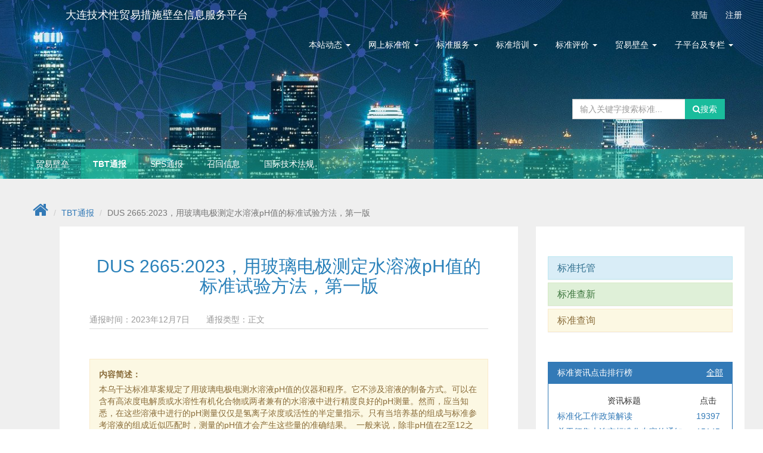

--- FILE ---
content_type: text/html; charset=utf-8
request_url: http://bzxx.org.cn/WTO/TBTBulletin/7e49e46d696715c85a3a3.html
body_size: 10826
content:

<!DOCTYPE html>
<html lang="zh-Hans">
<head>
  <meta content="text/html; charset=UTF-8">
  <link rel="shortcut icon" href="/static/ico/logo.ico">
  <link rel="bookmark" href="/static/ico/logo.ico">
  <meta content="标准搜索|标准下载|GB|HB|国际标准|国内标准" name="keywords">
  <meta content="国内国际标准下载" name="description">
  <title>
  大连标准化公共服务平台|TBT通报
</title>
  <meta name="大连标准化研究院有限公司" content="大连标准化研究院有限公司">
  <meta name="renderer" content="webkit">
<meta name="viewport" content="width=device-width, initial-scale=1.0, maximum-scale=1.0, user-scalable=no">

  
  <script>
    var w = window.screen.width;
    if (w <960) {
        var page_url = window.location.pathname,
            re_obj = /\/library\/EStandards\/00(.+).html/;
        if (re_obj.test(page_url)) {
          var head_nid = page_url.match(re_obj)[1];
            window.location.href='/mobilesite/standard/list/'+head_nid
        } else {
            window.location.href="/mobilesite/"
        }
    }
      !function (n) {
          var e = n.document,
              t = e.documentElement,
              i = 720,
              d = i / 100,
              o = "orientationchange" in n ? "orientationchange" : "resize",
              a = function () {
                  var n = t.clientWidth || 320;
                  n > 720 && (n = 720);
                  t.style.fontSize = n / d + "px"
              };
          e.addEventListener && (n.addEventListener(o, a, !1), e.addEventListener("DOMContentLoaded", a, !1))
      }(window);
  </script>
  
  
    <link rel="stylesheet" href="/static/extra/bootstrap/css/bootstrap.min.css">
  
  
  
    <link rel="stylesheet" href="/static/extra/font-awesome/css/font-awesome.min.css">
  
  
  
    <link rel="stylesheet" href="/static/base/base.css">
    <link rel="stylesheet" href="/static/base/webbase.css">
  
  
  
  
    <link rel="stylesheet" href="/static/web/wto/detail/tbt/list.css">
  


  
  
    <script src="/static/extra/jquery/jquery.min.js"></script>
  
  
  
    <script src="/static/extra/bootstrap/js/bootstrap.min.js"></script>
  
  
  
  <script src="/static/extra/vue/vue.js"></script>

  <!--测试-->
  <script>console.log("大连标准化研究院")</script>
  <style>
      
  </style>
</head>
<body>

  
  
  


<nav class="navbar navbar-fixed-top" id="main-navbar">
  <input type='hidden' name='csrfmiddlewaretoken' value='1dHe9EwfEVCNTP67DJVKfyNxJLZ7YmwQdvF4IBETG6mTSDisKjRaU1aH8j5xX9Lz' />
  <input type="text" value="0" hidden id="ishomepage">
  <input type="text" value="0" hidden id="islogin">
  
  <div class="container-fluid">
    <!-- Brand and toggle get grouped for better mobile display -->
    <div class="navbar-header">
      <button type="button" class="navbar-toggle collapsed" data-toggle="collapse"
              data-target="#bs-example-navbar-collapse-1" aria-expanded="false">
        <span class="sr-only">Toggle navigation</span>
        <span class="icon-bar"></span>
        <span class="icon-bar"></span>
        <span class="icon-bar"></span>
      </button>
      <a class="navbar-brand" href="https://scjg.dl.gov.cn/">

        大连技术性贸易措施壁垒信息服务平台</a>
    </div>
    <!-- Collect the nav links, forms, and other content for toggling -->
    <div class="collapse navbar-collapse" id="bs-example-navbar-collapse-1">
      
        
          <ul class="nav navbar-nav navbar-right ml-30">
            <li><a href="/user/login.html">
              登陆</a></li>
            <li><a href="/user/register.html">
              注册</a></li>
          </ul>
        
      
      <ul class="nav navbar-nav navbar-right">

        <li class="dropdown">
          <a href="#" class="dropdown-toggle"
             data-toggle="dropdown"
             role="button"
             aria-haspopup="true"
             aria-expanded="false">
            本站动态 <span class="caret"></span></a>
          <ul class="dropdown-menu">
            <li><a href="/news/AllNews.html">
              新闻资讯</a></li>
            <li><a href="/service/BzPublic.html">
              标准征求意见</a></li>
          </ul>
        </li>

        <li class="dropdown">
          <a href="#" class="dropdown-toggle"
             data-toggle="dropdown"
             role="button"
             aria-haspopup="true"
             aria-expanded="false">
            网上标准馆 <span class="caret"></span></a>
          <ul class="dropdown-menu">
            <li><a href="/library/LibraryMain.html">
              标准馆主页</a></li>
            <li role="separator" class="divider"></li>
            <li><a href="/library/StandardBooks.html">
              标准图书馆</a></li>
            <li><a href="/library/EStandards.html">
              电子标准馆</a></li>
            <li><a href="/library/StandardTrusteeship.html">
              标准托管</a></li>
            <li><a href="/library/StandardNoveltySearch.html">
              标准查新</a></li>
            <li><a href="/library/StandardBulletin.html">
              标准公告</a></li>
          </ul>
        </li>
        
        
        
        
        
        
        
        
        
        
        
        
        
        
        
        
        
        
        
        <li class="dropdown">
          <a href="#" class="dropdown-toggle"
             data-toggle="dropdown"
             role="button"
             aria-haspopup="true"
             aria-expanded="false">
            标准服务 <span class="caret"></span></a>
          <ul class="dropdown-menu">
            <li><a href="/service/AllService.html">
              全部标准服务</a></li>
            <li role="separator" class="divider"></li>
            <li><a href="/service/BzPublic.html" style="color: #e74c3c">
              企业标准公示</a></li>
            <li><a href="/service/ResearchService.html">
              标准研究服务</a></li>
            <li><a href="/service/EvaluateService.html">
              标准评定服务</a></li>
            <li><a href="/service/InformationService.html">
              标准信息服务</a></li>
          </ul>
        </li>
        <li class="dropdown">
          <a href="#" class="dropdown-toggle"
             data-toggle="dropdown"
             role="button"
             aria-haspopup="true"
             aria-expanded="false">
            标准培训 <span class="caret"></span></a>
          <ul class="dropdown-menu">
            <li><a href="/course/AllCourse.html">
              标准培训主页</a></li>
            <li role="separator" class="divider"></li>
            <li><a href="/course/CourseVideo.html">
              在线标准培训</a></li>
            <li><a href="/course/CourseSign.html">
              标准培训报名</a></li>
            <li><a href="/course/CoursePlan.html">
              标准培训计划</a></li>
            <li><a href="/course/CourseHistory.html">
              标准培训历史</a></li>
          </ul>
        </li>
        <li class="dropdown">
          <a href="#" class="dropdown-toggle"
             data-toggle="dropdown"
             role="button"
             aria-haspopup="true"
             aria-expanded="false">
            标准评价 <span class="caret"></span></a>
          <ul class="dropdown-menu">
            <li><a href="/evaluate/EvaluateMain.html">
              标准评价公示</a></li>
            <li role="separator" class="divider"></li>
            <li><a href="/evaluate/MyEvaluate.html">
              我的标准评价</a></li>
          </ul>
        </li>
        <li class="dropdown">
          <a href="#" class="dropdown-toggle"
             data-toggle="dropdown"
             role="button"
             aria-haspopup="true"
             aria-expanded="false">
            贸易壁垒 <span class="caret"></span></a>
          <ul class="dropdown-menu">
            <li><a href="/WTO/WTOMain.html">
              贸易壁垒信息</a></li>
            <li role="separator" class="divider"></li>
            <li><a href="/WTO/TBTBulletin.html">
              最新TBT通报</a></li>
            <li><a href="/WTO/SPSBulletin.html">
              最新SPS通报</a></li>
            <li><a href="/WTO/WTOCallBack.html">
              国际召回信息</a></li>
            <li><a href="/WTO/WTOKnowledge.html">
              国际技术法规</a></li>
          </ul>
        </li>

        <!-- 子平台 -->
        <li class="dropdown">
          <a href="#" class="dropdown-toggle"
             data-toggle="dropdown"
             role="button"
             aria-haspopup="true"
             aria-expanded="false">
            子平台及专栏 <span class="caret"></span></a>
          <ul class="dropdown-menu">
            <li><a href="/whp/index.html">
              <i class="fa fa-exclamation-triangle fa-fw" aria-hidden="true"></i>
              危化品</a></li>
            <li><a href="/party/index.html">
              <i class="fa fa-star fa-fw" aria-hidden="true"></i>
              讲习所</a></li>
            <li><a href="/shipin/index.html">
              <i class="fa fa-lemon-o fa-fw" aria-hidden="true"></i>
              食品安全</a></li>
            <li><a href="/WTO/WTOMain.html">
              <i class="fa fa-globe fa-fw" aria-hidden="true"></i>
              贸易壁垒</a></li>
            <li role="separator" class="divider"></li>
            <li><a href="/win-disease.html">
              <i class="fa fa-heartbeat fa-fw"></i>
              抗击疫情</a></li>
            <li><a href="/green-home.html">
              <i class="fa fa-envira fa-fw" aria-hidden="true"></i>
              绿色家庭</a></li>
            <li><a href="/zoology.html">
              <i class="fa fa-pagelines fa-fw" aria-hidden="true"></i>
              生态文明</a></li>
          </ul>
        </li>

        


      </ul>
    </div><!-- /.navbar-collapse -->
  </div><!-- /.container-fluid -->
</nav>



  
  
    <main>
      
      
        


<div id="head">
  
    <img src="/static/images/homepage/head_cover_h1.jpg" alt="">
  

  <form action="/library/EStandards.html">
    <div class="input-group">
      <input type="text" name="query" class="form-control" placeholder="输入关键字搜索标准...">
      <span class="input-group-btn">
        <button type="submit" href="#" class="btn btn-btn1">
          <i class="fa fa-search">搜索</i>
        </button>
      </span>
    </div>
  </form>

  
    <nav id="sub-navbar">
      <div class="sub-navbar clearfix">
        
          <a class=""
             href="/WTO/WTOMain.html">
            贸易壁垒
          </a>
        
          <a class="active"
             href="/WTO/TBTBulletin.html">
            TBT通报
          </a>
        
          <a class=""
             href="/WTO/SPSBulletin.html">
            SPS通报
          </a>
        
          <a class=""
             href="/WTO/WTOCallBack.html">
            召回信息
          </a>
        
          <a class=""
             href="/WTO/WTOKnowledge.html">
            国际技术法规
          </a>
        
      </div>  <!-- 中间的导航结束 -->
    </nav>  <!-- 次级导航结束 -->
  
</div>  <!-- head结束 -->
      
      
      
        


<nav id="breadcrumbs">
  <ol class="breadcrumb">
    
      
        <li><a href="/homepage.html">
          <i class="fa fa-home fa-2x"></i>
        </a></li>
      
    
      
        <li><a href="/WTO/TBTBulletin.html">TBT通报</a></li>
      
    
      
        <li class="active">DUS 2665:2023，用玻璃电极测定水溶液pH值的标准试验方法，第一版</li>
      
    
  </ol>
</nav>
      
      
      
        
        <div id="sec-page-outer">
          
          
            
            
  
    


<div id="trd-page">

  
    <h2 class="detail-title">DUS 2665:2023，用玻璃电极测定水溶液pH值的标准试验方法，第一版</h2>

    <div class="sec-line">
    <p>通报时间：2023年12月7日&emsp;&emsp;通报类型：正文</p>
    </div>

    <div class="alert alert-warning">
      <p><strong>内容简述：</strong></p>
    <p> 本乌干达标准草案规定了用玻璃电极电测水溶液pH值的仪器和程序。它不涉及溶液的制备方式。可以在含有高浓度电解质或水溶性有机化合物或两者兼有的水溶液中进行精度良好的pH测量。然而，应当知悉，在这些溶液中进行的pH测量仅仅是氢离子浓度或活性的半定量指示。只有当培养基的组成与标准参考溶液的组成近似匹配时，测量的pH值才会产生这些量的准确结果。  一般来说，除非pH值在2至12之间，并且电解质或非电解质的浓度均不超过0.1 mol/L（M），否则本试验方法无法准确测量氢离子活性。</p>
    </div>

    <div id="detail">
    <table width="669" height="0%" border="0" cellpadding="0" cellspacing="0">
<tr>
<td width="669" align="center"><div align="center">
<table width="632" height="103" border="0" cellpadding="0" cellspacing="0" style="color:#4D4D4D;">
<tr>
<td width="408" height="68" align="left" valign="bottom" bgcolor="#FFFFFF">
<strong style="font-size:24px; margin-left:6px;color: #333333;">世界贸易组织</strong> </td>
<td width="210" valign="middle" bgcolor="#FFFFFF" align="left">
<div style="width:180px; text-align:right;font-weight:700">G/TBT/N/UGA/1712<br />
</div>
<div style="width:180px; text-align:right;font-size: 14px;">2023-12-07</div>
<div style="width:180px; text-align:right;font-size: 14px;">22-9080</div> </td>
</tr>
<tr>
<td colspan="2" align="left" valign="middle" height="15" background="/page/cwto/imges/tbcx_nrbg01.jpg"></td>
</tr>
<tr>
<td align="left" valign="middle" bgcolor="#FFFFFF"><strong class="yxy_qiankongge">技术性贸易壁垒 </strong></td>
<td width="210" align="left" valign="middle" bgcolor="#FFFFFF">
<div style="width:180px; text-align:right;font-size: 14px;">原文：英语</div> </td>
</tr>
</table>
</div>
<div style=" height:30px;"></div>
<div style="color:#ff0000; line-height:40px; font-size: 30px; text-align:center; height:60px;">&#13;
						通  报				</div>
<br /><br />&#13;
						&#13;
						以下通报根据TBT协定第10.6条分发&#13;
						<br /><br />
<div align="center">
<table width="632" height="477" border="0" cellpadding="0" cellspacing="1" bgcolor="#333333" style="color:#4D4D4D">
<tr>
<td width="47" height="32" align="center" valign="middle" bgcolor="#FFFFFF"><strong>1.</strong></td>
<td width="567" valign="middle" bgcolor="#FFFFFF" align="left"><div class="yxy_qiankongge"><strong>通报成员:</strong>&#13;
                          	&#13;
                          		&#13;
	              &#13;
	              &#13;
	              &#13;
	              &#13;
	              &#13;
	              &#13;
	              &#13;
	              &#13;
	              &#13;
	              &#13;
	              &#13;
	              &#13;
	              &#13;
	              &#13;
	              &#13;
	              &#13;
	              &#13;
	              &#13;
	              &#13;
	              &#13;
	              &#13;
	              &#13;
	              &#13;
	              &#13;
	              &#13;
	              &#13;
	              &#13;
	              &#13;
	              &#13;
	              &#13;
	              &#13;
	              &#13;
	              &#13;
	              &#13;
	              &#13;
	              &#13;
	              &#13;
	              &#13;
	              &#13;
	              &#13;
	              &#13;
	              &#13;
	              &#13;
	              &#13;
	              &#13;
	              &#13;
	              &#13;
	              &#13;
	              &#13;
	              &#13;
	              &#13;
	              &#13;
	              &#13;
	              &#13;
	              &#13;
	              &#13;
	              &#13;
	              &#13;
	              &#13;
	              &#13;
	              &#13;
	              &#13;
	              &#13;
	              &#13;
	              &#13;
	              &#13;
	              &#13;
	              &#13;
	              &#13;
	              &#13;
	              &#13;
	              &#13;
	              &#13;
	              &#13;
	              &#13;
	              &#13;
	              &#13;
	              &#13;
	              &#13;
	              &#13;
	              &#13;
	              &#13;
	              &#13;
	              &#13;
	              &#13;
	              &#13;
	              &#13;
	              &#13;
	              &#13;
	              &#13;
	              &#13;
	              &#13;
	              &#13;
	              &#13;
	              &#13;
	              &#13;
	              &#13;
	              &#13;
	              &#13;
	              &#13;
	              &#13;
	              &#13;
	              &#13;
	              &#13;
	              &#13;
	              &#13;
	              &#13;
	              &#13;
	              &#13;
	              &#13;
	              &#13;
	              &#13;
	              &#13;
	              &#13;
	              &#13;
	              &#13;
	              &#13;
	              &#13;
	              &#13;
	              &#13;
	              &#13;
	              &#13;
	              &#13;
	              &#13;
	              &#13;
	              &#13;
	              &#13;
	              &#13;
	              &#13;
	              &#13;
	              &#13;
	              &#13;
	              &#13;
	              &#13;
	              &#13;
	              &#13;
	              &#13;
	              &#13;
	              &#13;
	              &#13;
	              &#13;
	              &#13;
	              &#13;
	              &#13;
	              &#13;
	              &#13;
	              &#13;
	              &#13;
	              &#13;
	              &#13;
	              &#13;
	              &#13;
	              &#13;
	              &#13;
	              &#13;
	              &#13;
	              &#13;
	              &#13;
	              &#13;
	              &#13;
	              &#13;
	              &#13;
	              &#13;
	              &#13;
	              &#13;
	              &#13;
	              &#13;
	              &#13;
	              &#13;
	              &#13;
	              &#13;
	              &#13;
	              &#13;
	              &#13;
	              &#13;
	              &#13;
	              &#13;
	              &#13;
	              &#13;
	              &#13;
	              &#13;
	              &#13;
	              &#13;
	              &#13;
	              &#13;
	              &#13;
	              &#13;
	              &#13;
	              &#13;
	              &#13;
	              &#13;
	              &#13;
	              &#13;
	              &#13;
	              &#13;
	              &#13;
	              &#13;
	              &#13;
	              &#13;
	              &#13;
	              &#13;
	              &#13;
	              &#13;
	              &#13;
	              &#13;
	              &#13;
	              &#13;
	              &#13;
	              &#13;
	              &#13;
	              &#13;
	              &#13;
	              &#13;
	              &#13;
	              &#13;
	              &#13;
	              &#13;
	              &#13;
	              &#13;
	              &#13;
	              &#13;
	              &#13;
	              &#13;
	              &#13;
	              &#13;
	              &#13;
	              &#13;
	              &#13;
	              &#13;
	              &#13;
	              &#13;
	              &#13;
	              &#13;
	              &#13;
	              &#13;
	              &#13;
	              &#13;
	              &#13;
	              &#13;
	              &#13;
	              &#13;
	              &#13;
	              &#13;
	              &#13;
	              &#13;
	              &#13;
	              &#13;
	              &#13;
	              &#13;
	              &#13;
	              &#13;
	              &#13;
	              &#13;
	              &#13;
	              &#13;
	              &#13;
	              &#13;
	              &#13;
	              &#13;
	              &#13;
	              &#13;
	              &#13;
	              &#13;
	              &#13;
	              &#13;
	              &#13;
	              &#13;
	              &#13;
	              &#13;
	              &#13;
	              &#13;
	              &#13;
	              &#13;
	              &#13;
	              &#13;
	              &#13;
	              &#13;
	              &#13;
	              &#13;
	              &#13;
	              &#13;
	              &#13;
	              &#13;
	              &#13;
	              &#13;
	              &#13;
	              &#13;
	              &#13;
	              &#13;
	              &#13;
	              &#13;
	              &#13;
	              &#13;
	              &#13;
	              &#13;
	              &#13;
	              &#13;
	              &#13;
	              &#13;
	              &#13;
	              &#13;
	              &#13;
	              &#13;
	              &#13;
	              &#13;
	              &#13;
	              &#13;
	              &#13;
	              &#13;
	              &#13;
	              &#13;
	              &#13;
	              &#13;
	              &#13;
	              &#13;
	              &#13;
	              &#13;
	              &#13;
	              &#13;
	              &#13;
	              &#13;
	              &#13;
	              &#13;
	              &#13;
	              &#13;
	              &#13;
	              &#13;
	              &#13;
	              &#13;
	              &#13;
	              &#13;
	              &#13;
	              &#13;
	              &#13;
	              乌干达&#13;
	              &#13;
	              &#13;
	              &#13;
	              &#13;
	              &#13;
	              &#13;
	              &#13;
	              &#13;
	              &#13;
	              &#13;
	              &#13;
	              &#13;
	              &#13;
	              &#13;
	              &#13;
	              &#13;
	              &#13;
	              &#13;
	              &#13;
	              &#13;
	              &#13;
	              &#13;
	              &#13;
	              &#13;
	              &#13;
	              &#13;
	              &#13;
	              &#13;
	              &#13;
	              &#13;
	              &#13;
	              &#13;
	              &#13;
	              &#13;
	              &#13;
	              &#13;
	              &#13;
	              &#13;
	              &#13;
	              &#13;
	              &#13;
	              &#13;
	              &#13;
	              &#13;
	              &#13;
	              &#13;
	              &#13;
	              &#13;
	              &#13;
	              &#13;
	              &#13;
	              &#13;
	              &#13;
	              &#13;
	              &#13;
	              &#13;
	              &#13;
	              &#13;
	              &#13;
	              &#13;
	              &#13;
	              &#13;
	              &#13;
	              &#13;
	              &#13;
	              &#13;
	              &#13;
	              &#13;
	              &#13;
	              <br />&#13;
	              如可能，列出涉及的地方政府名称 ( 3.2条和7.2 条)：&#13;
                          	&#13;
                          	</div></td>
</tr>
<tr>
<td width="47" height="32" align="center" valign="middle" bgcolor="#FFFFFF"><strong>2.</strong></td>
<td width="567" valign="middle" bgcolor="#FFFFFF" align="left">
<div class="yxy_qiankongge"><strong>负责机构：</strong>乌干达国家标准局，地址：Plot 2-12 ByPass Link, Bweyogerere Industrial and Business Park邮政信箱：6329 乌干达坎帕拉 电话：+(256) 4 1733 3250/1/2 传真：+(256) 4 1428 6123 电子邮箱：info@unbs.go.ug 网址：&#13;
https://www.unbs.go.ug&#13;
</div> </td>
</tr>
<tr>
<td width="47" height="32" align="center" valign="middle" bgcolor="#FFFFFF"><strong>3.</strong></td>
<td width="567" valign="middle" bgcolor="#FFFFFF" align="left">
<div class="yxy_qiankongge">
<strong>通报依据条款：</strong><br />&#13;
						  	 &#13;
						      &#13;
						  		[ ] 2.9.2<br />&#13;
						      &#13;
						   	  &#13;
						  	  &#13;
						  		[ ] 2.10.1<br />&#13;
						      &#13;
						   	  &#13;
						  		[X] 5.6.2<br />&#13;
						      &#13;
						  	  &#13;
						   	  &#13;
						  	  &#13;
						  		[ ] 5.7.1<br />
<strong>通报依据的条款其他：</strong>
</div> </td>
</tr>
<tr>
<td width="47" height="44" align="center" valign="middle" bgcolor="#FFFFFF"><strong>4.</strong></td>
<td width="567" valign="middle" bgcolor="#FFFFFF" align="left"><div class="yxy_qiankongge"><strong>覆盖的产品：</strong>&#13;
                          理化分析方法（ICS分类号：71.040.50）&#13;
                          <br />
<strong>HS编码：</strong>　　&#13;
                          <strong>ICS编码：</strong>71.040.50&#13;
							</div> </td>
</tr>
<tr>
<td width="47" height="32" align="center" valign="middle" bgcolor="#FFFFFF"><strong>5.</strong></td>
<td width="567" valign="middle" bgcolor="#FFFFFF" align="left"><div class="yxy_qiankongge">
<strong>通报标题：</strong>&#13;
							DUS 2665:2023，用玻璃电极测定水溶液pH值的标准试验方法，第一版&#13;
							<br /><br />
<strong>语言：</strong>英文&#13;
							<strong>页数：</strong>15页&#13;
							<strong>链接网址：</strong><div style="word-wrap:break-word;width:580px;"></div>
</div></td>
</tr>
<tr>
<td width="47" height="38" align="center" valign="middle" bgcolor="#FFFFFF"><strong>6.</strong></td>
<td width="567" valign="middle" bgcolor="#FFFFFF" align="left" style="table-layout:fixed; word-break: break-all; overflow:hidden;">
<div class="yxy_qiankongge">
<strong>内容简述：</strong>       	 		       	 		本乌干达标准草案规定了用玻璃电极电测水溶液pH值的仪器和程序。它不涉及溶液的制备方式。可以在含有高浓度电解质或水溶性有机化合物或两者兼有的水溶液中进行精度良好的pH测量。然而，应当知悉，在这些溶液中进行的pH测量仅仅是氢离子浓度或活性的半定量指示。只有当培养基的组成与标准参考溶液的组成近似匹配时，测量的pH值才会产生这些量的准确结果。  一般来说，除非pH值在2至12之间，并且电解质或非电解质的浓度均不超过0.1 mol/L（M），否则本试验方法无法准确测量氢离子活性。&#13;
        		&#13;
        		&#13;
						  </div> </td>
</tr>
<tr>
<td width="47" height="32" align="center" valign="middle" bgcolor="#FFFFFF"><strong>7.</strong></td>
<td width="567" valign="middle" bgcolor="#FFFFFF" align="left"><div class="yxy_qiankongge">
<strong>目标与理由：</strong>预防欺骗行为、保护消费者；质量要求 &#13;
						  </div> </td>
</tr>
<tr>
<td width="47" height="32" align="center" valign="middle" bgcolor="#FFFFFF"><strong>8.</strong></td>
<td width="567" valign="middle" bgcolor="#FFFFFF" align="left"><div class="yxy_qiankongge">
<strong>相关文件：</strong> &#13;
						  ASTM D1193-06，试剂水标准规范；ASTM D1293，水的pH值标准试验方法；ASTM D5128，低电导率水的在线pH值测量标准试验方法；ASTM D5464，低电导率水的pH值测量标准试验方法；ASTM D6569，pH值在线测量标准试验方法；ASTM D6809，芳香烃和相关材料的质量控制和质量保证程序标准指南；ASTM E29，在试验数据中使用有效数字确定是否符合规范的标准实施规程；ASTM E180-03，ASTM工业和特种化学品分析和测试方法精度的标准实施规程；ASTM E1910/E1910M，农业pH值控制剂的标准试验方法、pH值变化和缓冲能力的测量；OSHA法规，29 CFR&#13;
						  </div> </td>
</tr>
<tr>
<td width="47" height="51" align="center" valign="middle" bgcolor="#FFFFFF"><strong>9.</strong></td>
<td width="567" valign="middle" bgcolor="#FFFFFF" align="left"><div class="yxy_qiankongge">
<strong>拟批准日期：</strong>2023年2月<br />
<strong>拟生效日期：</strong>不适用<br />
</div></td>
</tr>
<tr>
<td width="47" height="32" align="center" valign="middle" bgcolor="#FFFFFF"><strong>10.</strong></td>
<td width="567" valign="middle" bgcolor="#FFFFFF" align="left"><div class="yxy_qiankongge">
<strong>意见反馈截止日期：</strong>	&#13;
						 自通报之日起60天内&#13;
						  </div></td>
</tr>
<tr>
<td width="47" height="52" align="center" valign="middle" bgcolor="#FFFFFF"><strong>11.</strong> </td>
<td width="567" valign="middle" bgcolor="#FFFFFF" align="left"><div class="yxy_qiankongge">
<strong>文本可从以下机构得到：</strong><br />&#13;
						 	  &#13;
						  	  &#13;
						  		[ ] 国家通报机构<br />&#13;
						      &#13;
						   &#13;
						  		[X] 国家咨询点，或其他机构的联系地址、传真及电子邮件地址(如能提供):<br />&#13;
						      &#13;
						  	  &#13;
							乌干达国家标准局，地址：Plot 2-12 ByPass Link, Bweyogerere Industrial and Business Park邮政信箱：6329 乌干达坎帕拉 电话：+(256) 4 1733 3250/1/2 传真：+(256) 4 1428 6123 电子邮箱：info@unbs.go.ug 网址：&#13;
https://www.unbs.go.ug&#13;
&#13;
						  </div> </td>
</tr>
</table>
</div>
<div style="height:30px;"></div>
<table width="632" border="0" cellpadding="0" cellspacing="1" bgcolor="#333333" style="color:#4D4D4D">
<tr>
<td width="47" height="32" align="center" valign="middle" bgcolor="#FFFFFF"><strong>1</strong></td>
<td width="283" valign="middle" bgcolor="#FFFFFF" align="left"><div style="margin-left:20px;">&#13;
通报英文表格&#13;
							</div></td>
<td width="141" valign="middle" bgcolor="#FFFFFF" align="left">
<div style="margin-left:20px;"><a href="/TbqDownLoad?id=70995&amp;tbtsps=1">UGA1712.docx</a></div></td>
</tr>
</table> </td>
</tr>
</table>
    </div>

  

</div>
  

            
            
              

<div id="widgets">

  



<div id="widget-02-service" class="panel-group">
  <div class="panel panel-info">
    <div class="panel-heading">
      <h4 class="panel-title">
        <a data-toggle="collapse" data-parent="#widget-02-service"
           href="#widget-02-01">
          标准托管
        </a>
      </h4>
    </div>
    <div id="widget-02-01" class="panel-collapse collapse">
      <div class="panel-body">

        <p>托管标准，您可以接收以下服务：</p>
        <p>1&ensp;标准定期系统查新,若有最新版本,会以站内短信或邮件的形式通知用户；</p>
        <p>2&ensp;随时在标准托管页面中查看到该条标准的最新状态；</p>
        <p>3&ensp;若用户有在学习和科研中的需要，可以在标准托管页面中试阅标准；</p>
        <p>4&ensp;企业如果需要上新产品,我院及时提供标准查询、采购等方面的支持；</p>
        <p>5&ensp;为企业在标准制修订、企业良好行为创建以及标准化试点过程中遇到的困难,可联系我院指定相关专家负责进行指导帮助、提供政策咨询；</p>
        <p>6&ensp;为企业提供标准化政策的解读、标准化知识的推广培训、标准自我公开声明、标准文献的免费查询、企业标准化体系建设等方面的标准化服务；</p>
<!--        <p class="text-danger">为营造中小企业开展和参与标准化工作的良好环境，提升中小企业标准化意识，运用标准化提升产品和服务质量，塑造产品及企业品牌形象。大连标准化研究院有限公司决定为我市中小企业提供免费的“标准托管”服务：托管标准100条以内免费，每年进行4次查新服务；100条以上的线下维护、签订技术服务合同。</p>-->
        <p><a href="/library/StandardTrusteeship.html" class="btn btn-xs btn-primary mt-10">进入企业标准托管</a></p>
      </div>
    </div>
  </div>
  <div class="panel panel-success">
    <div class="panel-heading">
      <h4 class="panel-title">
        <a data-toggle="collapse" data-parent="#widget-02-service"
           href="#widget-02-02">
          标准查新
        </a>
      </h4>
    </div>
    <div id="widget-02-02" class="panel-collapse collapse">
      <div class="panel-body">
        <p>您可以通过编辑查新模板，批量查询指定标准集的最新情况。我们会通过查询，向您展示您所查询标准的：</p>
        <p>1. 准确的标准号及标准名称(我们通过人工智能技术对您提交的标准号进行自动纠正)</p>
        <p>2. 标准的最新状态(现行、废止或未发布)</p>
        <p>3. 若标准已废止并被新标准替代，会反馈被替代的标准</p>
        <p>4. 若您已托管此标准，便可以实时跟踪这个标准的最新状态</p>
        <p style="display: flex;justify-content: space-between;margin-top: 10px">
          <a href="/library/StandardNoveltySearch.html"
             class="btn btn-xs btn-btn2">
            <i class="fa fa-search"></i>
            标准查新</a>
          <a href="/static/files/noveltySearch/%E6%A0%87%E5%87%86%E6%9F%A5%E6%96%B0%E6%A8%A1%E6%9D%BF.xlsx"
             download
             class="btn btn-xs btn-danger">
            <i class="fa fa-download"></i>
            模板下载</a>
        </p>

      </div>
    </div>
  </div>
  <div class="panel panel-warning">
    <div class="panel-heading">
      <h4 class="panel-title">
        <a data-toggle="collapse" data-parent="#widget-02-service"
           href="#widget-02-03">
          标准查询
        </a>
      </h4>
    </div>
    <div id="widget-02-03" class="panel-collapse collapse">
      <div class="panel-body">

        <p>您可以在这里检索全球超过140万条标准，支持上百个国内国际标准组织的标准查询。您也可以在这里检索国内各类国家、部委和地方的法律法规。</p>
        <p>更多标准子库在持续建设中。</p>
        <p class="pl-30 pr-30 mt-20">
          <a href="/library/EStandards.html"
             class="btn btn-xs btn-primary btn-block">
          <i class="fa fa-search"></i>
          标准检索
        </a></p>


      </div>
    </div>
  </div>
</div>
<script>

</script>
  


<style>
#widget-01-news h5 > a{color: #fff; text-decoration: underline;}
#widget-01-news > .panel-body > a,
#widget-01-news > .panel-body > p.w-t{display: flex; padding: 3px 0;}
#widget-01-news > .panel-body > a > span:first-child,
#widget-01-news > .panel-body > p.w-t > span:first-child{overflow: hidden; text-overflow: ellipsis; white-space: nowrap; padding-right: 5px; flex: 1;}
#widget-01-news > .panel-body > a > span:last-child,
#widget-01-news > .panel-body > p.w-t > span:last-child{overflow: hidden; text-overflow: ellipsis; white-space: nowrap; width: 50px; text-align: center;}
</style>
<div id="widget-01-news" class="panel panel-primary">
  <div class="panel-heading">
    <h5>标准资讯点击排行榜
      <a href="/news/AllNews.html" class="fr">全部</a>
    </h5>
  </div>
  <div class="panel-body">
    <p class="w-t text-center"><span>资讯标题</span><span>点击</span></p>
    <a v-for="(n, indx) in news"
       :href="n.nid | url"
       :title="n.title"
       :key="'widget-01-'+indx">
      <span>[[ n.title ]]</span>
      <span>[[ n.read ]]</span>
    </a>
  </div>
</div>
<script>
    var root_widget_01_news = new Vue({
        el: '#widget-01-news',
        delimiters: ['[[', ']]'],
        data: {
            news: []
        },
        filters: {
            url: function (nid) {
                return '/news/AllNewsNews/' +
                    nid + '.html'
            }
        },
        methods: {
            getData: function () {
                var _this = this;
                $.ajax({
                    url: '/widgets/widget01.asp',
                    method: 'get',
                    data: {},
                    success: function (res) {
                        if (res.code === 666) {
                            _this.news = res.news
                        }
                    }
                })
            }
        },
        created: function () {
            this.getData()
        }
    })
</script>
  


<style>
  #widgets-05-course > .w-course {
    position: relative;
    display: flex;
    justify-content: space-between;
    flex-direction: column;
    padding: 10px;
    border: 1px solid #2c3e50;
    margin-bottom: 15px;
    color: #fff;
    overflow: hidden;
    height: 120px;
  }

  #widgets-05-course > .w-course.step-4 {
    border-color: #d35400;
    box-shadow: 0 0 5px 1px #f39c12;
    background-image: linear-gradient(to bottom right, #000, #2c3e50, #f39c12);
  }

  #widgets-05-course > .w-course.step-3 {
    border-color: #c0392b;
    box-shadow: 0 0 5px 1px #e74c3c;
    background-image: linear-gradient(to bottom right, #000, #2c3e50, #e74c3c);
  }

  #widgets-05-course > .w-course.step-2 {
    border-color: #2980b9;
    box-shadow: 0 0 5px 1px #3498db;
    background-image: linear-gradient(to bottom right, #000, #2c3e50, #3498db);
  }

  #widgets-05-course > .w-course.step-1 {
    border-color: #16a085;
    box-shadow: 0 0 5px 1px #1abc9c;
    background-image: linear-gradient(to bottom right, #000, #2c3e50, #1abc9c);
  }

  #widgets-05-course > .w-course h3 {
    position: absolute;
    text-shadow: 2px 2px 5px #f1c40f;
    transition: .5s ease;
    left: 50%;
    top: 50%;
    transform: translate(-50%, -50%);
    width: 90%;
    overflow: hidden;
    text-overflow: ellipsis;
    white-space: nowrap;
    text-align: center;
  }

  #widgets-05-course > .w-course h3.c2 {
    opacity: 0;
  }

  #widgets-05-course > .w-course h3.c1 {
    opacity: 1;
  }

  #widgets-05-course > .w-course:hover h3.c2 {
    opacity: 1;
  }

  #widgets-05-course > .w-course:hover h3.c1 {
    opacity: 0;
  }


</style>

<div id="widgets-05-course"
     v-show="course.length>0">
  <a class="w-course"
     v-for="(c, indx) in course"
     :class="'step-'+c.step"
     :key="'widget-05-'+indx"
     :href="c.nid | url">
    <p class="tit">[[ c.nature | nature ]]</p>
    <h3 class="c2">点击查看</h3>
    <h3 class="c1">[[ c.title ]]</h3>
    <p><span class="fr">[[ c.status ]]</span></p>

  </a>
</div>

<script>
    var root_widgets_05 = new Vue({
        el: '#widgets-05-course',
        delimiters: ['[[', ']]'],
        components: {},
        data: {
            course: []
        },
        filters: {
            url: function (nid) {
                return '/course/AllCourse/' +
                    nid + '.html'
            },
            nature: function (n) {
                return (n === 1) ? '公益培训' : '收费培训'
            }
        },
        methods: {
            getData: function () {
                var _this = this;
                $.ajax({
                    url: '/widgets/widget05.asp',
                    method: 'get',
                    success: function (res) {
                        if (res.code === 666) {
                            _this.course = res.course
                        }
                    }
                })
            }
        },
        created: function () {
            this.getData()
        }
    })
</script>
  



<style>
  #widgets-03-ours {
    position: relative;
    margin: 0 auto 50px;
    border: 1px solid #2c3e50;
    background-color: #ecf0f1;
    color: #2c3e50;
    padding: 20px;
  }

  #widgets-03-ours > i {
    position: absolute;
    color: #bdc3c7;
    transform:rotate(-30deg) scale(1.5);
    right: 2%;
    bottom: 0;
  }
</style>

<div id="widgets-03-ours">

  <h4 class="fw-b">大连标准化公共服务平台</h4>
  <p class="mt-10">版权：大连标准化研究院有限公司</p>
  <p class="mt-5">地址：大连市中山区高原街56号</p>
  <p class="mt-5">电话：0411-82740851</p>
  <i class="fa fa-shopping-cart fa-5x"></i>


</div>
  



<style>
  #widgets-04-code > .img-box {
    width: 150px;
    height: 150px;
    margin: 0 auto;
    position: relative;
    overflow: hidden;
  }

  #widgets-04-code   img {
    position: absolute;
    width: 100%;
    height: 100%;
  }

  #widgets-04-code {
    transition: .5s ease;
  }

  #widgets-04-code:hover {
    transform: scale(1.3);
  }

  #widgets-04-code > h4 {
    color: #34495e;
  }
</style>

<div id="widgets-04-code">
  <div class="img-box">
    <img src="/static/images/widgets/qrcode_for_gh_1b0a3d9a3566_258.jpg">
  </div>
  <h4 class="text-center mt-5">大连标准</h4>
</div>


</div>


            
          
        </div>
      
    </main>
  
  
    

<footer id="web-footer">
  <div class="footer-f2">
    <div class="container pt-20 mb-10">
      <div class="row">
        <ul class="col-xs-2">
          <li class="">
            <span class="">标准资讯</span>
          </li>
          <li class="mt-5"><a href="javascript:void(0)" class="point-color">
            <i class="fa fa-caret-right"></i>
            全部标准资讯
          </a></li>
          <li><a href="javascript:void(0)" class="point-color">
            <i class="fa fa-caret-right"></i>
            国内标准资讯
          </a></li>
          <li><a href="javascript:void(0)" class="point-color">
            <i class="fa fa-caret-right"></i>
            国际标准资讯
          </a></li>
          <li><a href="javascript:void(0)" class="point-color">
            <i class="fa fa-caret-right"></i>
            当地标准资讯
          </a></li>
        </ul>
        <ul class="col-xs-2">
          <li class="">
            <span class="">标准培训</span>
          </li>
          <li class="mt-5"><a href="javascript:void(0)" class="point-color">
            <i class="fa fa-caret-right"></i>
            全部标准培训
          </a></li>
          <li class=""><a href="javascript:void(0)" class="point-color">
            <i class="fa fa-caret-right"></i>
            标准培训计划
          </a></li>
          <li class=""><a href="javascript:void(0)" class="point-color">
            <i class="fa fa-caret-right"></i>
            标准培训报名
          </a></li>
          <li class=""><a href="javascript:void(0)" class="point-color">
            <i class="fa fa-caret-right"></i>
            标准培训历史
          </a></li>
        </ul>
        <ul class="col-xs-2">
          <li class="">
            <span class="">标准馆</span>
          </li>
          <li class="mt-5"><a href="javascript:void(0)" class="point-color">
            <i class="fa fa-caret-right"></i>
            标准托管
          </a></li>
          <li class=""><a href="javascript:void(0)" class="point-color">
            <i class="fa fa-caret-right"></i>
            标准查新
          </a></li>
          <li class=""><a href="javascript:void(0)" class="point-color">
            <i class="fa fa-caret-right"></i>
            标准图书馆
          </a></li>
          <li class=""><a href="javascript:void(0)" class="point-color">
            <i class="fa fa-caret-right"></i>
            电子标准馆
          </a></li>
        </ul>
        <ul class="col-xs-2">
          <li class="">
            <span class="">贸易壁垒</span>
          </li>
          <li class="mt-5"><a href="javascript:void(0)" class="point-color">
            <i class="fa fa-caret-right"></i>
            最新TBT资讯
          </a></li>
          <li class=""><a href="javascript:void(0)" class="point-color">
            <i class="fa fa-caret-right"></i>
            最新SPS资讯
          </a></li>
          <li class=""><a href="javascript:void(0)" class="point-color">
            <i class="fa fa-caret-right"></i>
            贸易壁垒知识
          </a></li>
        </ul>
        <ul class="col-xs-2">
          <li class="">
            <span class="">标准服务</span>
          </li>
          <li class="mt-5"><a href="javascript:void(0)" class="point-color">
            <i class="fa fa-caret-right"></i>
            全部标准服务
          </a></li>
          <li class=""><a href="javascript:void(0)" class="point-color">
            <i class="fa fa-caret-right"></i>
            标准查新报告
          </a></li>
          <li class=""><a href="javascript:void(0)" class="point-color">
            <i class="fa fa-caret-right"></i>
            标准评价报告
          </a></li>
          <li class=""><a href="javascript:void(0)" class="point-color">
            <i class="fa fa-caret-right"></i>
            标准体系建设
          </a></li>
        </ul>
        <ul class="col-xs-2">
          <li class="">
            <span class="">标准资助奖励</span>
          </li>
          <li class="mt-5"><a href="javascript:void(0)" class="point-color">
            <i class="fa fa-caret-right"></i>
            资助奖励申报
          </a></li>
          <li class=""><a href="javascript:void(0)" class="point-color">
            <i class="fa fa-caret-right"></i>
            申报修改
          </a></li>
          <li class=""><a href="javascript:void(0)" class="point-color">
            <i class="fa fa-caret-right"></i>
            申报查询
          </a></li>
        </ul>
      </div>
    </div>
  </div>
  <div class="footer-f1">
    <a href="/home/aboutus.html" class="point-color">平台简介</a>
    <a href="/home/contactus.html" class="point-color">联系我们</a>
    <span class="point-color" id="site-map">网站地图
    <i class="fa fa-caret-up" id="site-map-i"></i>
    </span>
    <a href="/home/copyright.html" class="point-color">版权说明</a>
    <a href="/home/version.html" class="point-color">平台更新</a>
  </div>
  <div class="footer-f3 text-center">
    <p class="">联系电话:0411-82702326&emsp;0411-82740605</p>
    <p>地址：大连市中山区高原街56号</p>
    <p>
      <i class="fa fa-copyright"></i>
      大连市市场监督管理局&ensp;大连标准认证研究院有限公司&emsp;版权所有</p>
    <p>备案号：<a href="https://beian.miit.gov.cn/" style="color: #a0a0a0;" target="_blank">辽ICP备11001540号-2</a></p>
  </div>
  <div class="footer-f4 mt-5">
    <img src="/static/ico/logo.ico" alt="">
  </div>
</footer>
  



  <script src="/static/base/webbase.js"></script>


  
    <script src="/static/web/wto/detail/tbt/list.js"></script>
  



</body>
</html>

--- FILE ---
content_type: text/css
request_url: http://bzxx.org.cn/static/base/base.css
body_size: 8525
content:
body, div, dl, dt, dd, ul, ol, li, h1, h2, h3, h4, h5, h6, pre, code, form, fieldset, legend, input, textarea, p, blockquote, th, td, hr, button, article, aside, details, figcaption, figure, footer, header, hgroup, menu, nav, section {
    margin: 0;
    padding: 0;
    list-style-type: none;
    box-sizing: border-box;
}

/*字体注册开始*/
@font-face {
    font-family: 'grunge';   /*字体名称*/
    src: url('../fonts/grunge.ttf');       /*字体源文件*/
}

/*字体注册结束*/

body {
    min-width: 1200px;
}

/* 文本无法被选中 */
.us-n {
    moz-user-select: -moz-none;
    -moz-user-select: none;
    -o-user-select: none;
    -khtml-user-select: none;
    -webkit-user-select: none;
    -ms-user-select: none;
    user-select: none;
}

/*a标签去除格式*/
a {
    text-decoration: none;
}

a:hover {
    text-decoration: none
}

a:visited {
    text-decoration: none;
}

a:link {
    text-decoration: none;
}

a:active {
    text-decoration: none;
}

ul, li {
    list-style: none;
    display: block;
}

.btn,
input,
select,
label,
.label,
.panel,
.panel-heading,
.panel-body,
.alert,
.progress-bar,
.progress,
nav.navbar {
    border-radius: 0 !important;
}

.font-s {
    font-family: '宋体';
}

.alert-my1 {
    background-color: #1dd5b0;
    color: #fff;
}

.alert-my2 {
    background-color: rgba(255, 255, 255, 0.8);
    color: #16a085;
}

.alert-my1 strong {
    color: #16a085;
}

label {
    border-color: rgba(0, 0, 0, 0);
}

.input-group-addon {
    background-color: rgba(0, 0, 0, 0) !important;
    border-color: rgba(0, 0, 0, 0) !important;
    border-radius: 0 !important;
}

.pagination li > a {
    border-radius: 0 !important;
}

.fix-length {
    overflow: hidden;
    text-overflow: ellipsis;
    white-space: nowrap;
}

/* margin和padding微调 */
.ml-0 {
    margin-left: 0;
}

.ml-5 {
    margin-left: 5px;
}

.ml-10 {
    margin-left: 10px;
}

.ml-15 {
    margin-left: 15px;
}

.mr-0 {
    margin-right: 0;
}

.mr-5 {
    margin-right: 5px;
}

.mr-10 {
    margin-right: 10px;
}

.mr-15 {
    margin-right: 15px;
}

.mt-0 {
    margin-top: 0;
}

.mt-5 {
    margin-top: 5px;
}

.mt-10 {
    margin-top: 10px;
}

.mt-15 {
    margin-top: 15px;
}

.mb-0 {
    margin-bottom: 0;
}

.mb-5 {
    margin-bottom: 5px;
}

.mb-10 {
    margin-bottom: 10px;
}

.mb-15 {
    margin-bottom: 15px;
}

.pl-0 {
    padding-left: 0;
}

.pl-5 {
    padding-left: 5px;
}

.pl-10 {
    padding-left: 10px;
}

.pl-15 {
    padding-left: 15px;
}

.pr-0 {
    padding-right: 0;
}

.pr-5 {
    padding-right: 5px;
}

.pr-10 {
    padding-right: 10px;
}

.pr-15 {
    padding-right: 15px;
}

.pt-0 {
    padding-top: 0;
}

.pt-5 {
    padding-top: 5px;
}

.pt-10 {
    padding-top: 10px;
}

.pt-15 {
    padding-top: 15px;
}

.pb-0 {
    padding-bottom: 0;
}

.pb-5 {
    padding-bottom: 5px;
}

.pb-10 {
    padding-bottom: 10px;
}

.pb-15 {
    padding-bottom: 15px;
}

.ml-20 {
    margin-left: 20px;
}

.ml-30 {
    margin-left: 30px;
}

.ml-40 {
    margin-left: 40px;
}

.ml-50 {
    margin-left: 50px;
}

.ml-60 {
    margin-left: 60px;
}

.ml-70 {
    margin-left: 70px;
}

.ml-80 {
    margin-left: 80px;
}

.ml-90 {
    margin-left: 90px;
}

.ml-100 {
    margin-left: 100px;
}

.mr-20 {
    margin-right: 20px;
}

.mr-30 {
    margin-right: 30px;
}

.mr-40 {
    margin-right: 40px;
}

.mr-50 {
    margin-right: 50px;
}

.mr-60 {
    margin-right: 60px;
}

.mr-70 {
    margin-right: 70px;
}

.mr-80 {
    margin-right: 80px;
}

.mr-90 {
    margin-right: 90px;
}

.mr-100 {
    margin-right: 100px;
}

.mt-20 {
    margin-top: 20px;
}

.mt-30 {
    margin-top: 30px;
}

.mt-40 {
    margin-top: 40px;
}

.mt-50 {
    margin-top: 50px;
}

.mt-60 {
    margin-top: 60px;
}

.mt-70 {
    margin-top: 70px;
}

.mt-80 {
    margin-top: 80px;
}

.mt-90 {
    margin-top: 90px;
}

.mt-100 {
    margin-top: 100px;
}

.mb-20 {
    margin-bottom: 20px;
}

.mb-30 {
    margin-bottom: 30px;
}

.mb-40 {
    margin-bottom: 40px;
}

.mb-50 {
    margin-bottom: 50px;
}

.mb-60 {
    margin-bottom: 60px;
}

.mb-70 {
    margin-bottom: 70px;
}

.mb-80 {
    margin-bottom: 80px;
}

.mb-90 {
    margin-bottom: 90px;
}

.mb-100 {
    margin-bottom: 100px;
}

.pl-20 {
    padding-left: 20px;
}

.pl-30 {
    padding-left: 30px;
}

.pl-40 {
    padding-left: 40px;
}

.pl-50 {
    padding-left: 50px;
}

.pl-60 {
    padding-left: 60px;
}

.pl-70 {
    padding-left: 70px;
}

.pl-80 {
    padding-left: 80px;
}

.pl-90 {
    padding-left: 90px;
}

.pl-100 {
    padding-left: 100px;
}

.pr-20 {
    padding-right: 20px;
}

.pr-30 {
    padding-right: 30px;
}

.pr-40 {
    padding-right: 40px;
}

.pr-50 {
    padding-right: 50px;
}

.pr-60 {
    padding-right: 60px;
}

.pr-70 {
    padding-right: 70px;
}

.pr-80 {
    padding-right: 80px;
}

.pr-90 {
    padding-right: 90px;
}

.pr-100 {
    padding-right: 100px;
}

.pt-20 {
    padding-top: 20px;
}

.pt-30 {
    padding-top: 30px;
}

.pt-40 {
    padding-top: 40px;
}

.pt-50 {
    padding-top: 50px;
}

.pt-60 {
    padding-top: 60px;
}

.pt-70 {
    padding-top: 70px;
}

.pt-80 {
    padding-top: 80px;
}

.pt-90 {
    padding-top: 90px;
}

.pt-100 {
    padding-top: 100px;
}

.pb-20 {
    padding-bottom: 20px;
}

.pb-30 {
    padding-bottom: 30px;
}

.pb-40 {
    padding-bottom: 40px;
}

.pb-50 {
    padding-bottom: 50px;
}

.pb-60 {
    padding-bottom: 60px;
}

.pb-70 {
    padding-bottom: 70px;
}

.pb-80 {
    padding-bottom: 80px;
}

.pb-90 {
    padding-bottom: 90px;
}

.pb-100 {
    padding-bottom: 100px;
}

.btn.btn-btn1 {
    background-color: #1abc9c;
    color: #fff;
}

.btn.btn-btn1:hover {
    background-color: #16a085;
}

.btn.btn-btn2 {
    background-color: #34495e;
    color: #fff;
}

.btn.btn-btn2:hover {
    background-color: #2c3e50;
}

.panel-btn2 {
    border-color: #2c3e50;
    color: #2c3e50;
}

.panel-btn2>.panel-heading {
    background-color: #34495e;
    border-color: #2c3e50;
    color: #fff;
}

.fw-b {
    font-weight: bolder;
}

.color-0 {
    color: #000
}

.color-3 {
    color: #333
}

.color-6 {
    color: #666
}

.color-9 {
    color: #999
}

.color-d {
    color: #ddd
}

.color-f {
    color: #fff
}

.fr {
    float: right;
}

.fl {
    float: left;
}

.page-title {
    position: relative;
    padding-bottom: 10px;
    border-bottom: 1px solid #ddd;
}

.page-title > blockquote {
    padding-left: 20px;
    border-left-color: #2980b9;

}

#user-center .page-title > blockquote {
    border-left-color: #2c3e50;

}

.page-title > blockquote > h1,
.page-title > blockquote > h2,
.page-title > blockquote > h3,
.page-title > blockquote > h4,
.page-title > blockquote > h5,
.page-title > blockquote > h6 {
    color: #2980b9;
}

#user-center .page-title > blockquote > h1,
#user-center .page-title > blockquote > h2,
#user-center .page-title > blockquote > h3,
#user-center .page-title > blockquote > h4,
#user-center .page-title > blockquote > h5,
#user-center .page-title > blockquote > h6 {
    color: #2c3e50;
    font-family: '宋体';
    font-weight: 700;
}

.mymodal {
    position: fixed;
    background-color: rgba(0, 0, 0, 0.6);
    top: 0;
    left: 0;
    right: 0;
    bottom: 0;
    z-index: 1000;
}

.mymodal > .inner {
    position: absolute;
    top: 50%;
    left: 50%;
    transform: translate(-50%, -50%);
    background-color: #FFF;
}

/*vue动画*/

.fade-enter, .fade-leave-to {
    opacity: 0;
}

.fade-enter-active, .fade-leave-active {
    transition: opacity .5s ease;
}

/*.open-enter, .open-leave-to {*/
/*height: 0;*/
/*}*/

/*.open-active, .open-leave-active {*/
/*transition: .5s ease;*/
/*}*/

.center1-enter,
.center1-leave-to {
    opacity: 0;
    top: 50%;
    right: 50%;
}

.center1-enter-active,
.center1-leave-active {
    transition: 1.5s ease;
    /*top: 20%;*/
    /*right: 20px;*/
}

.gray {
    -webkit-filter: grayscale(100%);
    filter: Gray;
}

--- FILE ---
content_type: text/css
request_url: http://bzxx.org.cn/static/base/webbase.css
body_size: 3655
content:
body {
    min-width: 1200px;
}

/* navbar */
nav#main-navbar {
    padding-left: 20px;
    padding-right: 20px;
    margin-bottom: 0;
    border-bottom: none;
    transition: .5s ease;
    z-index: 500;
}

nav#main-navbar.on-top {
    background-color: rgba(0, 0, 0, 0);
}

.navbar-brand {
    position: relative;
    transition: 1s ease;
}

#brand-img {
    position: absolute;
    top: 0;
    left: 0;
    transition: .5s ease;
}

nav#main-navbar a {
    color: #fff;
    transition: .5s ease;
}

nav#main-navbar a:hover {
    color: #16a085;
}

nav#main-navbar .dropdown-menu a:hover {
    background-color: #333;
}

nav#main-navbar .dropdown-menu {
    background-color: #333;
}

/* head */
#head {
    position: relative;
    height: 300px;
    overflow: hidden;
}

#head > img {
    position: absolute;
}

#head form {
    position: absolute;
    width: 20%;
    bottom: 100px;
    right: 15%;
    transform: translateX(50%);
}

/* 子导航 */
#sub-navbar {
    position: absolute;
    bottom: 0;
    width: 100%;
    background-color: rgba(26, 188, 156, 0.5);
    height: 50px;
}

#sub-navbar .sub-navbar {
    width: 85%;
    min-width: 1200px;
    margin: auto;
    height: 50px;
}

#sub-navbar .sub-navbar > a {
    display: block;
    height: 50px;
    float: left;
    line-height: 50px;
    padding: 0 20px;
    color: #fff;
    transition: .5s ease;
}

#sub-navbar .sub-navbar > a:hover {
    background-color: rgba(26, 188, 156, 0.3);
}

#sub-navbar .sub-navbar > a.active {
    background-color: rgba(26, 188, 156, 0.6);
    font-weight: 600;
}

/* 面包屑 */
#breadcrumbs {
    position: relative;
    height: 80px;
    background-color: #efefef;
    padding-top: 30px;
    overflow: hidden;
}

#breadcrumbs > .breadcrumb {
    width: 85%;
    min-width: 1200px;
    margin: auto;
    background-color: rgba(0, 0, 0, 0);
}

/* 二级页面 */
#sec-page-outer {
    background-color: #efefef;
    position: relative;
    display: flex;
    padding-bottom: 50px;
    overflow: hidden;
}

#sec-page {
    position: relative;
    background-color: #fff;
    min-width: 1200px;
    width: 85%;
    padding: 50px;
    min-height: 500px;
    margin: 0 auto;
}

#trd-page {
    flex: 1;
    min-height: 600px;
    background-color: #fff;
    padding: 50px 50px 0;
    margin-left: 100px;
}

#widgets {
    flex: none;
    width: 350px;
    background-color: #fff;
    margin-left: 30px;
    padding: 50px 20px 0;
    margin-right: 100px;
}

#widgets>div {
    margin-bottom: 50px;
}

#web-footer {
    position: relative;
    color: #a0a0a0;
    background-color: #222;
    box-shadow: 0 0 10px 1px rgba(0, 0, 0, 0.5);
}

#web-footer>.footer-f1 {
    padding: 10px 0 5px;
    text-align: center;
}

#web-footer>.footer-f1>.point-color {
    display: inline-block;
    padding: 0 20px;
    border-right: 1px solid #999;
}

#web-footer>.footer-f1>.point-color:last-child {
    border-right: none;
}

#web-footer .point-color {
    transition: .5s ease;
    color: #a0a0a0;
    cursor: pointer;
}

#web-footer .point-color:hover {
    color: #1abc9c;
}


.footer-f2 {
    display: block;
    transition: height .5s ease;
    overflow: hidden;
    height: 0;
    background-color: #333;
}

.footer-f2 li {
    margin-bottom: 3px;
}

.footer-f4 {
    position: relative;
    height: 2px;
    background-color: #1abc9c;
}

.footer-f4>img {
    position: absolute;
    bottom: 2px;
    width: 50px;
    height: 50px;
    right: 50px;
}

--- FILE ---
content_type: text/css
request_url: http://bzxx.org.cn/static/web/wto/detail/tbt/list.css
body_size: 789
content:
#trd-page {
    padding-bottom: 50px;
}

.not-found {
    text-align: center;
    margin-top: 100px;
    color: #2980b9;
}

.detail-title {
    text-align: center;
    color: #2980b9;
}

.sec-line {
    padding-bottom: 5px;
    border-bottom: 1px solid #ddd;
    color: #999;
    margin: 30px 0 50px;
}

#detail {
    margin-top: 100px;
}

#detail tbody {
    display: table-row-group;
    vertical-align: middle;
    border-color: inherit;
}

#detail table[cellspacing="1"] {
    border-right: 1px solid #333;
    border-bottom: 1px solid #333;
}

#detail table[cellspacing="1"] td {
    border-left: 1px solid #333;
    border-top: 1px solid #333;
}

#detail .yxy_qiankongge {
    margin-left: 6px;
    color: #545454;
    font-size: 12px;
}

--- FILE ---
content_type: application/javascript; charset=utf-8
request_url: http://bzxx.org.cn/static/web/wto/detail/tbt/list.js
body_size: 177
content:
$(function () {
    $('#detail a').each(function () {
        var href = $(this).attr('href');
        $(this).attr({'href': 'http://www.tbt-sps.gov.cn' + href})
    })
});

--- FILE ---
content_type: application/javascript; charset=utf-8
request_url: http://bzxx.org.cn/static/base/webbase.js
body_size: 2084
content:
$(function () {
    !function () {
        var img = $("#head>img"),
            p = img.parent(),
            w = img.width(),
            h = img.height(),
            pw = p.width(),
            ph = p.height();

        if (w / h > pw / ph) {
            img.height(ph).css({
                'right': 0,
                'bottom': 0
            })
        } else {
            img.width(pw).css({
                'right': 0,
                'bottom': 0
            })
        }
    }();

    var nav = $('#main-navbar');

    function scrollTop() {
        var top = $(document).scrollTop();
        if (top === 0 || $(window).scrollTop() + $(window).height() === $(document).height()) {
            nav.removeClass('navbar-inverse').addClass('on-top');
            $('#brand-img').height(80).width(80);
            $('.navbar-brand').css({
                'padding-left': 90 + 'px'
            })
        } else {
            nav.removeClass('on-top').addClass('navbar-inverse');
            $('#brand-img').height(50).width(50);
            $('.navbar-brand').css({
                'padding-left': 60 + 'px'
            })
        }
    }

    scrollTop();

    nav.on('mouseover', function () {
        var top = $(document).scrollTop();
        if (top === 0) {
            nav.addClass('navbar-inverse').removeClass('on-top')
        }
    }).on('mouseout', function () {
        var top = $(document).scrollTop();
        if (top === 0) {
            nav.addClass('on-top').removeClass('navbar-inverse')
        }
    });


    window.onscroll = scrollTop;
    var footerSite = 1;
    $("#site-map").on('click', function () {
        var i = $('#site-map-i'),
            j = $('.footer-f2');
        if (footerSite === 0) {
            footerSite = 1;
            i.removeClass('fa-caret-down').addClass('fa-caret-up');
            j.height(0)
        } else {
            footerSite = 0;
            i.removeClass('fa-caret-up').addClass('fa-caret-down');
            j.height(160)
        }
    })
});